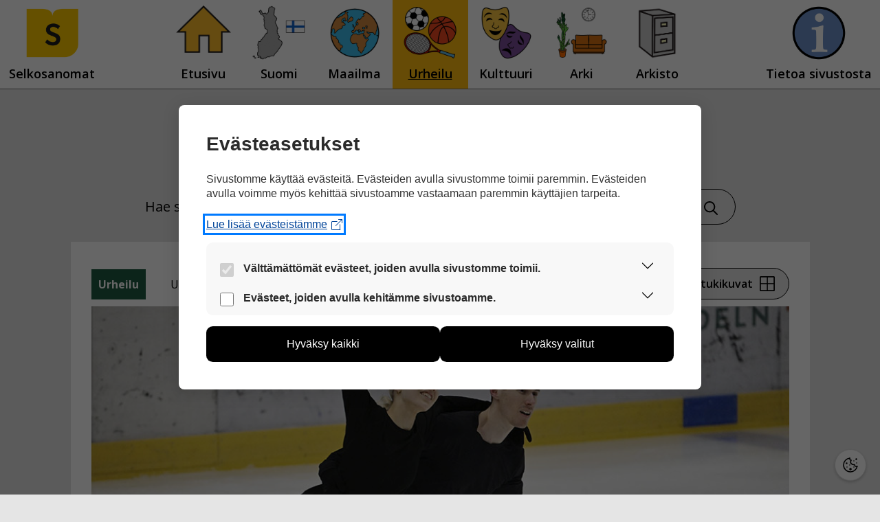

--- FILE ---
content_type: text/html; charset=UTF-8
request_url: https://selkosanomat.fi/kuva/urheilu/taitoluistelun-em-kisat-jarjestetaan-espoossa/
body_size: 14588
content:
<!DOCTYPE html>
<html lang="fi">
  <head>
    <meta charset="UTF-8">
    <link rel="profile" href="https://gmpg.org/xfn/11">
    <title>Taitoluistelun EM-kisat järjestetään Espoossa &#8211; Selkosanomat</title>
<meta name='robots' content='max-image-preview:large' />
<meta name="viewport" content="width=device-width, initial-scale=1"><link href='https://fonts.gstatic.com' crossorigin rel='preconnect' />
<link href='https://fonts.googleapis.com' crossorigin rel='preconnect' />
<link rel="alternate" type="application/rss+xml" title="Selkosanomat &raquo; syöte" href="https://selkosanomat.fi/feed/" />
<link rel="alternate" type="application/rss+xml" title="Selkosanomat &raquo; kommenttien syöte" href="https://selkosanomat.fi/comments/feed/" />
<link rel="alternate" title="oEmbed (JSON)" type="application/json+oembed" href="https://selkosanomat.fi/wp-json/oembed/1.0/embed?url=https%3A%2F%2Fselkosanomat.fi%2Fkuva%2Furheilu%2Ftaitoluistelun-em-kisat-jarjestetaan-espoossa%2F" />
<link rel="alternate" title="oEmbed (XML)" type="text/xml+oembed" href="https://selkosanomat.fi/wp-json/oembed/1.0/embed?url=https%3A%2F%2Fselkosanomat.fi%2Fkuva%2Furheilu%2Ftaitoluistelun-em-kisat-jarjestetaan-espoossa%2F&#038;format=xml" />
<style id='wp-img-auto-sizes-contain-inline-css'>
img:is([sizes=auto i],[sizes^="auto," i]){contain-intrinsic-size:3000px 1500px}
/*# sourceURL=wp-img-auto-sizes-contain-inline-css */
</style>
<link rel='stylesheet' id='generate-fonts-css' href='//fonts.googleapis.com/css?family=Open+Sans:300,300italic,regular,italic,600,600italic,700,700italic,800,800italic' media='all' />
<style id='wp-emoji-styles-inline-css'>

	img.wp-smiley, img.emoji {
		display: inline !important;
		border: none !important;
		box-shadow: none !important;
		height: 1em !important;
		width: 1em !important;
		margin: 0 0.07em !important;
		vertical-align: -0.1em !important;
		background: none !important;
		padding: 0 !important;
	}
/*# sourceURL=wp-emoji-styles-inline-css */
</style>
<style id='wp-block-library-inline-css'>
:root{--wp-block-synced-color:#7a00df;--wp-block-synced-color--rgb:122,0,223;--wp-bound-block-color:var(--wp-block-synced-color);--wp-editor-canvas-background:#ddd;--wp-admin-theme-color:#007cba;--wp-admin-theme-color--rgb:0,124,186;--wp-admin-theme-color-darker-10:#006ba1;--wp-admin-theme-color-darker-10--rgb:0,107,160.5;--wp-admin-theme-color-darker-20:#005a87;--wp-admin-theme-color-darker-20--rgb:0,90,135;--wp-admin-border-width-focus:2px}@media (min-resolution:192dpi){:root{--wp-admin-border-width-focus:1.5px}}.wp-element-button{cursor:pointer}:root .has-very-light-gray-background-color{background-color:#eee}:root .has-very-dark-gray-background-color{background-color:#313131}:root .has-very-light-gray-color{color:#eee}:root .has-very-dark-gray-color{color:#313131}:root .has-vivid-green-cyan-to-vivid-cyan-blue-gradient-background{background:linear-gradient(135deg,#00d084,#0693e3)}:root .has-purple-crush-gradient-background{background:linear-gradient(135deg,#34e2e4,#4721fb 50%,#ab1dfe)}:root .has-hazy-dawn-gradient-background{background:linear-gradient(135deg,#faaca8,#dad0ec)}:root .has-subdued-olive-gradient-background{background:linear-gradient(135deg,#fafae1,#67a671)}:root .has-atomic-cream-gradient-background{background:linear-gradient(135deg,#fdd79a,#004a59)}:root .has-nightshade-gradient-background{background:linear-gradient(135deg,#330968,#31cdcf)}:root .has-midnight-gradient-background{background:linear-gradient(135deg,#020381,#2874fc)}:root{--wp--preset--font-size--normal:16px;--wp--preset--font-size--huge:42px}.has-regular-font-size{font-size:1em}.has-larger-font-size{font-size:2.625em}.has-normal-font-size{font-size:var(--wp--preset--font-size--normal)}.has-huge-font-size{font-size:var(--wp--preset--font-size--huge)}.has-text-align-center{text-align:center}.has-text-align-left{text-align:left}.has-text-align-right{text-align:right}.has-fit-text{white-space:nowrap!important}#end-resizable-editor-section{display:none}.aligncenter{clear:both}.items-justified-left{justify-content:flex-start}.items-justified-center{justify-content:center}.items-justified-right{justify-content:flex-end}.items-justified-space-between{justify-content:space-between}.screen-reader-text{border:0;clip-path:inset(50%);height:1px;margin:-1px;overflow:hidden;padding:0;position:absolute;width:1px;word-wrap:normal!important}.screen-reader-text:focus{background-color:#ddd;clip-path:none;color:#444;display:block;font-size:1em;height:auto;left:5px;line-height:normal;padding:15px 23px 14px;text-decoration:none;top:5px;width:auto;z-index:100000}html :where(.has-border-color){border-style:solid}html :where([style*=border-top-color]){border-top-style:solid}html :where([style*=border-right-color]){border-right-style:solid}html :where([style*=border-bottom-color]){border-bottom-style:solid}html :where([style*=border-left-color]){border-left-style:solid}html :where([style*=border-width]){border-style:solid}html :where([style*=border-top-width]){border-top-style:solid}html :where([style*=border-right-width]){border-right-style:solid}html :where([style*=border-bottom-width]){border-bottom-style:solid}html :where([style*=border-left-width]){border-left-style:solid}html :where(img[class*=wp-image-]){height:auto;max-width:100%}:where(figure){margin:0 0 1em}html :where(.is-position-sticky){--wp-admin--admin-bar--position-offset:var(--wp-admin--admin-bar--height,0px)}@media screen and (max-width:600px){html :where(.is-position-sticky){--wp-admin--admin-bar--position-offset:0px}}

/*# sourceURL=wp-block-library-inline-css */
</style><style id='global-styles-inline-css'>
:root{--wp--preset--aspect-ratio--square: 1;--wp--preset--aspect-ratio--4-3: 4/3;--wp--preset--aspect-ratio--3-4: 3/4;--wp--preset--aspect-ratio--3-2: 3/2;--wp--preset--aspect-ratio--2-3: 2/3;--wp--preset--aspect-ratio--16-9: 16/9;--wp--preset--aspect-ratio--9-16: 9/16;--wp--preset--color--black: #000000;--wp--preset--color--cyan-bluish-gray: #abb8c3;--wp--preset--color--white: #ffffff;--wp--preset--color--pale-pink: #f78da7;--wp--preset--color--vivid-red: #cf2e2e;--wp--preset--color--luminous-vivid-orange: #ff6900;--wp--preset--color--luminous-vivid-amber: #fcb900;--wp--preset--color--light-green-cyan: #7bdcb5;--wp--preset--color--vivid-green-cyan: #00d084;--wp--preset--color--pale-cyan-blue: #8ed1fc;--wp--preset--color--vivid-cyan-blue: #0693e3;--wp--preset--color--vivid-purple: #9b51e0;--wp--preset--color--contrast: var(--contrast);--wp--preset--color--contrast-2: var(--contrast-2);--wp--preset--color--contrast-3: var(--contrast-3);--wp--preset--color--base: var(--base);--wp--preset--color--base-2: var(--base-2);--wp--preset--color--base-3: var(--base-3);--wp--preset--color--accent: var(--accent);--wp--preset--gradient--vivid-cyan-blue-to-vivid-purple: linear-gradient(135deg,rgb(6,147,227) 0%,rgb(155,81,224) 100%);--wp--preset--gradient--light-green-cyan-to-vivid-green-cyan: linear-gradient(135deg,rgb(122,220,180) 0%,rgb(0,208,130) 100%);--wp--preset--gradient--luminous-vivid-amber-to-luminous-vivid-orange: linear-gradient(135deg,rgb(252,185,0) 0%,rgb(255,105,0) 100%);--wp--preset--gradient--luminous-vivid-orange-to-vivid-red: linear-gradient(135deg,rgb(255,105,0) 0%,rgb(207,46,46) 100%);--wp--preset--gradient--very-light-gray-to-cyan-bluish-gray: linear-gradient(135deg,rgb(238,238,238) 0%,rgb(169,184,195) 100%);--wp--preset--gradient--cool-to-warm-spectrum: linear-gradient(135deg,rgb(74,234,220) 0%,rgb(151,120,209) 20%,rgb(207,42,186) 40%,rgb(238,44,130) 60%,rgb(251,105,98) 80%,rgb(254,248,76) 100%);--wp--preset--gradient--blush-light-purple: linear-gradient(135deg,rgb(255,206,236) 0%,rgb(152,150,240) 100%);--wp--preset--gradient--blush-bordeaux: linear-gradient(135deg,rgb(254,205,165) 0%,rgb(254,45,45) 50%,rgb(107,0,62) 100%);--wp--preset--gradient--luminous-dusk: linear-gradient(135deg,rgb(255,203,112) 0%,rgb(199,81,192) 50%,rgb(65,88,208) 100%);--wp--preset--gradient--pale-ocean: linear-gradient(135deg,rgb(255,245,203) 0%,rgb(182,227,212) 50%,rgb(51,167,181) 100%);--wp--preset--gradient--electric-grass: linear-gradient(135deg,rgb(202,248,128) 0%,rgb(113,206,126) 100%);--wp--preset--gradient--midnight: linear-gradient(135deg,rgb(2,3,129) 0%,rgb(40,116,252) 100%);--wp--preset--font-size--small: 13px;--wp--preset--font-size--medium: 20px;--wp--preset--font-size--large: 36px;--wp--preset--font-size--x-large: 42px;--wp--preset--spacing--20: 0.44rem;--wp--preset--spacing--30: 0.67rem;--wp--preset--spacing--40: 1rem;--wp--preset--spacing--50: 1.5rem;--wp--preset--spacing--60: 2.25rem;--wp--preset--spacing--70: 3.38rem;--wp--preset--spacing--80: 5.06rem;--wp--preset--shadow--natural: 6px 6px 9px rgba(0, 0, 0, 0.2);--wp--preset--shadow--deep: 12px 12px 50px rgba(0, 0, 0, 0.4);--wp--preset--shadow--sharp: 6px 6px 0px rgba(0, 0, 0, 0.2);--wp--preset--shadow--outlined: 6px 6px 0px -3px rgb(255, 255, 255), 6px 6px rgb(0, 0, 0);--wp--preset--shadow--crisp: 6px 6px 0px rgb(0, 0, 0);}:where(.is-layout-flex){gap: 0.5em;}:where(.is-layout-grid){gap: 0.5em;}body .is-layout-flex{display: flex;}.is-layout-flex{flex-wrap: wrap;align-items: center;}.is-layout-flex > :is(*, div){margin: 0;}body .is-layout-grid{display: grid;}.is-layout-grid > :is(*, div){margin: 0;}:where(.wp-block-columns.is-layout-flex){gap: 2em;}:where(.wp-block-columns.is-layout-grid){gap: 2em;}:where(.wp-block-post-template.is-layout-flex){gap: 1.25em;}:where(.wp-block-post-template.is-layout-grid){gap: 1.25em;}.has-black-color{color: var(--wp--preset--color--black) !important;}.has-cyan-bluish-gray-color{color: var(--wp--preset--color--cyan-bluish-gray) !important;}.has-white-color{color: var(--wp--preset--color--white) !important;}.has-pale-pink-color{color: var(--wp--preset--color--pale-pink) !important;}.has-vivid-red-color{color: var(--wp--preset--color--vivid-red) !important;}.has-luminous-vivid-orange-color{color: var(--wp--preset--color--luminous-vivid-orange) !important;}.has-luminous-vivid-amber-color{color: var(--wp--preset--color--luminous-vivid-amber) !important;}.has-light-green-cyan-color{color: var(--wp--preset--color--light-green-cyan) !important;}.has-vivid-green-cyan-color{color: var(--wp--preset--color--vivid-green-cyan) !important;}.has-pale-cyan-blue-color{color: var(--wp--preset--color--pale-cyan-blue) !important;}.has-vivid-cyan-blue-color{color: var(--wp--preset--color--vivid-cyan-blue) !important;}.has-vivid-purple-color{color: var(--wp--preset--color--vivid-purple) !important;}.has-black-background-color{background-color: var(--wp--preset--color--black) !important;}.has-cyan-bluish-gray-background-color{background-color: var(--wp--preset--color--cyan-bluish-gray) !important;}.has-white-background-color{background-color: var(--wp--preset--color--white) !important;}.has-pale-pink-background-color{background-color: var(--wp--preset--color--pale-pink) !important;}.has-vivid-red-background-color{background-color: var(--wp--preset--color--vivid-red) !important;}.has-luminous-vivid-orange-background-color{background-color: var(--wp--preset--color--luminous-vivid-orange) !important;}.has-luminous-vivid-amber-background-color{background-color: var(--wp--preset--color--luminous-vivid-amber) !important;}.has-light-green-cyan-background-color{background-color: var(--wp--preset--color--light-green-cyan) !important;}.has-vivid-green-cyan-background-color{background-color: var(--wp--preset--color--vivid-green-cyan) !important;}.has-pale-cyan-blue-background-color{background-color: var(--wp--preset--color--pale-cyan-blue) !important;}.has-vivid-cyan-blue-background-color{background-color: var(--wp--preset--color--vivid-cyan-blue) !important;}.has-vivid-purple-background-color{background-color: var(--wp--preset--color--vivid-purple) !important;}.has-black-border-color{border-color: var(--wp--preset--color--black) !important;}.has-cyan-bluish-gray-border-color{border-color: var(--wp--preset--color--cyan-bluish-gray) !important;}.has-white-border-color{border-color: var(--wp--preset--color--white) !important;}.has-pale-pink-border-color{border-color: var(--wp--preset--color--pale-pink) !important;}.has-vivid-red-border-color{border-color: var(--wp--preset--color--vivid-red) !important;}.has-luminous-vivid-orange-border-color{border-color: var(--wp--preset--color--luminous-vivid-orange) !important;}.has-luminous-vivid-amber-border-color{border-color: var(--wp--preset--color--luminous-vivid-amber) !important;}.has-light-green-cyan-border-color{border-color: var(--wp--preset--color--light-green-cyan) !important;}.has-vivid-green-cyan-border-color{border-color: var(--wp--preset--color--vivid-green-cyan) !important;}.has-pale-cyan-blue-border-color{border-color: var(--wp--preset--color--pale-cyan-blue) !important;}.has-vivid-cyan-blue-border-color{border-color: var(--wp--preset--color--vivid-cyan-blue) !important;}.has-vivid-purple-border-color{border-color: var(--wp--preset--color--vivid-purple) !important;}.has-vivid-cyan-blue-to-vivid-purple-gradient-background{background: var(--wp--preset--gradient--vivid-cyan-blue-to-vivid-purple) !important;}.has-light-green-cyan-to-vivid-green-cyan-gradient-background{background: var(--wp--preset--gradient--light-green-cyan-to-vivid-green-cyan) !important;}.has-luminous-vivid-amber-to-luminous-vivid-orange-gradient-background{background: var(--wp--preset--gradient--luminous-vivid-amber-to-luminous-vivid-orange) !important;}.has-luminous-vivid-orange-to-vivid-red-gradient-background{background: var(--wp--preset--gradient--luminous-vivid-orange-to-vivid-red) !important;}.has-very-light-gray-to-cyan-bluish-gray-gradient-background{background: var(--wp--preset--gradient--very-light-gray-to-cyan-bluish-gray) !important;}.has-cool-to-warm-spectrum-gradient-background{background: var(--wp--preset--gradient--cool-to-warm-spectrum) !important;}.has-blush-light-purple-gradient-background{background: var(--wp--preset--gradient--blush-light-purple) !important;}.has-blush-bordeaux-gradient-background{background: var(--wp--preset--gradient--blush-bordeaux) !important;}.has-luminous-dusk-gradient-background{background: var(--wp--preset--gradient--luminous-dusk) !important;}.has-pale-ocean-gradient-background{background: var(--wp--preset--gradient--pale-ocean) !important;}.has-electric-grass-gradient-background{background: var(--wp--preset--gradient--electric-grass) !important;}.has-midnight-gradient-background{background: var(--wp--preset--gradient--midnight) !important;}.has-small-font-size{font-size: var(--wp--preset--font-size--small) !important;}.has-medium-font-size{font-size: var(--wp--preset--font-size--medium) !important;}.has-large-font-size{font-size: var(--wp--preset--font-size--large) !important;}.has-x-large-font-size{font-size: var(--wp--preset--font-size--x-large) !important;}
/*# sourceURL=global-styles-inline-css */
</style>

<style id='classic-theme-styles-inline-css'>
/*! This file is auto-generated */
.wp-block-button__link{color:#fff;background-color:#32373c;border-radius:9999px;box-shadow:none;text-decoration:none;padding:calc(.667em + 2px) calc(1.333em + 2px);font-size:1.125em}.wp-block-file__button{background:#32373c;color:#fff;text-decoration:none}
/*# sourceURL=/wp-includes/css/classic-themes.min.css */
</style>
<link rel='stylesheet' id='wct_stylesheet-css' href='https://selkosanomat.fi/wp-content/plugins/wp-forms-custom-templates/wct-styles.css?ver=6.9' media='all' />
<link rel='stylesheet' id='wp-polls-css' href='https://selkosanomat.fi/wp-content/plugins/wp-polls/polls-css.css?ver=2.77.3' media='all' />
<style id='wp-polls-inline-css'>
.wp-polls .pollbar {
	margin: 1px;
	font-size: 6px;
	line-height: 8px;
	height: 8px;
	background: #d8e1eb;
	border: 1px solid #c8c8c8;
}

/*# sourceURL=wp-polls-inline-css */
</style>
<link rel='stylesheet' id='kuvasanomat-artikkeli-css' href='https://selkosanomat.fi/wp-content/themes/generatepress_child/assets/css/kuvasanomat-artikkeli.css?ver=1748952751' media='all' />
<link rel='stylesheet' id='kuvasanomat-linkki-css' href='https://selkosanomat.fi/wp-content/themes/generatepress_child/assets/css/kuvasanomat-linkki.css?ver=1733906188' media='all' />
<link rel='stylesheet' id='kuvasanomat-nav-css' href='https://selkosanomat.fi/wp-content/themes/generatepress_child/assets/css/kuvasanomat-nav.css?ver=1653295600' media='all' />
<link rel='stylesheet' id='kuvasanomat-css' href='https://selkosanomat.fi/wp-content/themes/generatepress_child/assets/css/kuvasanomat.css?ver=1745822688' media='all' />
<link rel='stylesheet' id='selkosanomat-artikkeli-css' href='https://selkosanomat.fi/wp-content/themes/generatepress_child/assets/css/selkosanomat-artikkeli.css?ver=1712737621' media='all' />
<link rel='stylesheet' id='selkosanomat-footer-css' href='https://selkosanomat.fi/wp-content/themes/generatepress_child/assets/css/selkosanomat-footer.css?ver=1652102210' media='all' />
<link rel='stylesheet' id='selkosanomat-linkki-css' href='https://selkosanomat.fi/wp-content/themes/generatepress_child/assets/css/selkosanomat-linkki.css?ver=1712737622' media='all' />
<link rel='stylesheet' id='selkosanomat-lomakkeet-css' href='https://selkosanomat.fi/wp-content/themes/generatepress_child/assets/css/selkosanomat-lomakkeet.css?ver=1652854267' media='all' />
<link rel='stylesheet' id='selkosanomat-nav-css' href='https://selkosanomat.fi/wp-content/themes/generatepress_child/assets/css/selkosanomat-nav.css?ver=1653295664' media='all' />
<link rel='stylesheet' id='selkosanomat-readspeaker-css' href='https://selkosanomat.fi/wp-content/themes/generatepress_child/assets/css/selkosanomat-readspeaker.css?ver=1764159961' media='all' />
<link rel='stylesheet' id='selkosanomat-css' href='https://selkosanomat.fi/wp-content/themes/generatepress_child/assets/css/selkosanomat.css?ver=1665386947' media='all' />
<link rel='stylesheet' id='generate-widget-areas-css' href='https://selkosanomat.fi/wp-content/themes/generatepress/assets/css/components/widget-areas.min.css?ver=3.6.1' media='all' />
<link rel='stylesheet' id='generate-style-css' href='https://selkosanomat.fi/wp-content/themes/generatepress/assets/css/main.min.css?ver=3.6.1' media='all' />
<style id='generate-style-inline-css'>
body{background-color:#e5e5e5;color:#000000;}a{color:#000000;}a:hover, a:focus, a:active{color:#000000;}.grid-container{max-width:1075px;}.wp-block-group__inner-container{max-width:1075px;margin-left:auto;margin-right:auto;}.site-header .header-image{width:170px;}:root{--contrast:#222222;--contrast-2:#575760;--contrast-3:#b2b2be;--base:#f0f0f0;--base-2:#f7f8f9;--base-3:#ffffff;--accent:#1e73be;}:root .has-contrast-color{color:var(--contrast);}:root .has-contrast-background-color{background-color:var(--contrast);}:root .has-contrast-2-color{color:var(--contrast-2);}:root .has-contrast-2-background-color{background-color:var(--contrast-2);}:root .has-contrast-3-color{color:var(--contrast-3);}:root .has-contrast-3-background-color{background-color:var(--contrast-3);}:root .has-base-color{color:var(--base);}:root .has-base-background-color{background-color:var(--base);}:root .has-base-2-color{color:var(--base-2);}:root .has-base-2-background-color{background-color:var(--base-2);}:root .has-base-3-color{color:var(--base-3);}:root .has-base-3-background-color{background-color:var(--base-3);}:root .has-accent-color{color:var(--accent);}:root .has-accent-background-color{background-color:var(--accent);}body, button, input, select, textarea{font-family:"Open Sans", sans-serif;font-size:20px;}body{line-height:1.5;}.entry-content > [class*="wp-block-"]:not(:last-child):not(.wp-block-heading){margin-bottom:1.5em;}.main-title{font-family:"Open Sans", sans-serif;}.site-description{font-family:"Open Sans", sans-serif;font-size:16px;}.main-navigation a, .menu-toggle{font-family:"Open Sans", sans-serif;font-weight:600;font-size:20px;}.main-navigation .menu-bar-items{font-size:20px;}.main-navigation .main-nav ul ul li a{font-size:17px;}.widget-title{font-family:"Open Sans", sans-serif;font-weight:bold;margin-bottom:14px;}.sidebar .widget, .footer-widgets .widget{font-size:16px;}button:not(.menu-toggle),html input[type="button"],input[type="reset"],input[type="submit"],.button,.wp-block-button .wp-block-button__link{font-family:"Open Sans", sans-serif;font-weight:600;font-size:16px;}h1{font-family:"Open Sans", sans-serif;font-weight:bold;font-size:45px;margin-bottom:45px;}h2{font-family:"Open Sans", sans-serif;font-weight:bold;}h3{font-weight:bold;font-size:28px;}h4{font-weight:bold;font-size:22px;}h5{font-weight:bold;}h6{font-weight:600;}.site-info{font-family:"Open Sans", sans-serif;font-size:11px;}@media (max-width:768px){.main-title{font-size:20px;}h1{font-size:31px;}h2{font-size:27px;}h3{font-size:24px;}h4{font-size:22px;}h5{font-size:19px;}}.top-bar{background-color:#636363;color:#ffffff;}.top-bar a{color:#ffffff;}.top-bar a:hover{color:#303030;}.site-header{background-color:#e5e5e5;color:#000000;}.main-title a,.main-title a:hover{color:#000000;}.site-description{color:#000000;}.main-navigation,.main-navigation ul ul{background-color:#ffffff;}.main-navigation .main-nav ul li a, .main-navigation .menu-toggle, .main-navigation .menu-bar-items{color:#000000;}.main-navigation .main-nav ul li:not([class*="current-menu-"]):hover > a, .main-navigation .main-nav ul li:not([class*="current-menu-"]):focus > a, .main-navigation .main-nav ul li.sfHover:not([class*="current-menu-"]) > a, .main-navigation .menu-bar-item:hover > a, .main-navigation .menu-bar-item.sfHover > a{color:#000000;background-color:rgba(241,196,15,0);}button.menu-toggle:hover,button.menu-toggle:focus{color:#000000;}.main-navigation .main-nav ul li[class*="current-menu-"] > a{color:#000000;background-color:#ffffff;}.navigation-search input[type="search"],.navigation-search input[type="search"]:active, .navigation-search input[type="search"]:focus, .main-navigation .main-nav ul li.search-item.active > a, .main-navigation .menu-bar-items .search-item.active > a{color:#000000;background-color:#ffffff;opacity:1;}.main-navigation ul ul{background-color:#eaeaea;}.main-navigation .main-nav ul ul li a{color:#515151;}.main-navigation .main-nav ul ul li:not([class*="current-menu-"]):hover > a,.main-navigation .main-nav ul ul li:not([class*="current-menu-"]):focus > a, .main-navigation .main-nav ul ul li.sfHover:not([class*="current-menu-"]) > a{color:#7a8896;background-color:#eaeaea;}.main-navigation .main-nav ul ul li[class*="current-menu-"] > a{color:#7a8896;background-color:#eaeaea;}.separate-containers .inside-article, .separate-containers .comments-area, .separate-containers .page-header, .one-container .container, .separate-containers .paging-navigation, .inside-page-header{color:#000000;background-color:#ffffff;}.inside-article a,.paging-navigation a,.comments-area a,.page-header a{color:#000000;}.entry-header h1,.page-header h1{color:#000000;}.entry-title a{color:#000000;}.entry-title a:hover{color:#000000;}.entry-meta{color:#595959;}h1{color:#000000;}h2{color:#000000;}h3{color:#000000;}h4{color:#000000;}h5{color:#000000;}.sidebar .widget{background-color:#ffffff;}.footer-widgets{color:#000000;background-color:#e5e5e5;}.footer-widgets .widget-title{color:#000000;}.site-info{color:#000000;background-color:#e5e5e5;}.site-info a{color:#ffffff;}.site-info a:hover{color:#d3d3d3;}.footer-bar .widget_nav_menu .current-menu-item a{color:#d3d3d3;}input[type="text"],input[type="email"],input[type="url"],input[type="password"],input[type="search"],input[type="tel"],input[type="number"],textarea,select{color:#666666;background-color:#fafafa;border-color:#cccccc;}input[type="text"]:focus,input[type="email"]:focus,input[type="url"]:focus,input[type="password"]:focus,input[type="search"]:focus,input[type="tel"]:focus,input[type="number"]:focus,textarea:focus,select:focus{color:#666666;background-color:#ffffff;border-color:#bfbfbf;}button,html input[type="button"],input[type="reset"],input[type="submit"],a.button,a.wp-block-button__link:not(.has-background){color:#000000;background-color:#e5e5e5;}button:hover,html input[type="button"]:hover,input[type="reset"]:hover,input[type="submit"]:hover,a.button:hover,button:focus,html input[type="button"]:focus,input[type="reset"]:focus,input[type="submit"]:focus,a.button:focus,a.wp-block-button__link:not(.has-background):active,a.wp-block-button__link:not(.has-background):focus,a.wp-block-button__link:not(.has-background):hover{color:#000000;background-color:#ffbc10;}a.generate-back-to-top{background-color:#e5e5e5;color:#000000;}a.generate-back-to-top:hover,a.generate-back-to-top:focus{background-color:#ffbc10;color:#000000;}:root{--gp-search-modal-bg-color:var(--base-3);--gp-search-modal-text-color:var(--contrast);--gp-search-modal-overlay-bg-color:rgba(0,0,0,0.2);}@media (max-width: 992px){.main-navigation .menu-bar-item:hover > a, .main-navigation .menu-bar-item.sfHover > a{background:none;color:#000000;}}.inside-header{padding:40px 40px 20px 40px;}.nav-below-header .main-navigation .inside-navigation.grid-container, .nav-above-header .main-navigation .inside-navigation.grid-container{padding:0px 10px 0px 10px;}.site-main .wp-block-group__inner-container{padding:40px;}.separate-containers .paging-navigation{padding-top:20px;padding-bottom:20px;}.entry-content .alignwide, body:not(.no-sidebar) .entry-content .alignfull{margin-left:-40px;width:calc(100% + 80px);max-width:calc(100% + 80px);}.sidebar .widget, .page-header, .widget-area .main-navigation, .site-main > *{margin-bottom:60px;}.separate-containers .site-main{margin:60px;}.both-right .inside-left-sidebar,.both-left .inside-left-sidebar{margin-right:30px;}.both-right .inside-right-sidebar,.both-left .inside-right-sidebar{margin-left:30px;}.separate-containers .featured-image{margin-top:60px;}.separate-containers .inside-right-sidebar, .separate-containers .inside-left-sidebar{margin-top:60px;margin-bottom:60px;}.main-navigation .main-nav ul li a,.menu-toggle,.main-navigation .menu-bar-item > a{padding-left:30px;padding-right:30px;}.main-navigation .main-nav ul ul li a{padding:13px 30px 13px 30px;}.rtl .menu-item-has-children .dropdown-menu-toggle{padding-left:30px;}.menu-item-has-children .dropdown-menu-toggle{padding-right:30px;}.menu-item-has-children ul .dropdown-menu-toggle{padding-top:13px;padding-bottom:13px;margin-top:-13px;}.rtl .main-navigation .main-nav ul li.menu-item-has-children > a{padding-right:30px;}.footer-widgets-container{padding:60px 0px 40px 0px;}@media (max-width:768px){.separate-containers .inside-article, .separate-containers .comments-area, .separate-containers .page-header, .separate-containers .paging-navigation, .one-container .site-content, .inside-page-header{padding:30px;}.site-main .wp-block-group__inner-container{padding:30px;}.inside-top-bar{padding-right:30px;padding-left:30px;}.inside-header{padding-right:30px;padding-left:30px;}.widget-area .widget{padding-top:30px;padding-right:30px;padding-bottom:30px;padding-left:30px;}.footer-widgets-container{padding-top:30px;padding-right:30px;padding-bottom:30px;padding-left:30px;}.inside-site-info{padding-right:30px;padding-left:30px;}.entry-content .alignwide, body:not(.no-sidebar) .entry-content .alignfull{margin-left:-30px;width:calc(100% + 60px);max-width:calc(100% + 60px);}.one-container .site-main .paging-navigation{margin-bottom:60px;}}/* End cached CSS */.is-right-sidebar{width:30%;}.is-left-sidebar{width:30%;}.site-content .content-area{width:100%;}@media (max-width: 992px){.main-navigation .menu-toggle,.sidebar-nav-mobile:not(#sticky-placeholder){display:block;}.main-navigation ul,.gen-sidebar-nav,.main-navigation:not(.slideout-navigation):not(.toggled) .main-nav > ul,.has-inline-mobile-toggle #site-navigation .inside-navigation > *:not(.navigation-search):not(.main-nav){display:none;}.nav-align-right .inside-navigation,.nav-align-center .inside-navigation{justify-content:space-between;}}
.dynamic-author-image-rounded{border-radius:100%;}.dynamic-featured-image, .dynamic-author-image{vertical-align:middle;}.one-container.blog .dynamic-content-template:not(:last-child), .one-container.archive .dynamic-content-template:not(:last-child){padding-bottom:0px;}.dynamic-entry-excerpt > p:last-child{margin-bottom:0px;}
.page-hero{color:#000000;text-align:center;}.page-hero .inside-page-hero.grid-container{max-width:calc(1075px - 0px - 0px);}.page-hero h1, .page-hero h2, .page-hero h3, .page-hero h4, .page-hero h5, .page-hero h6{color:#000000;}.inside-page-hero > *:last-child{margin-bottom:0px;}.page-hero time.updated{display:none;}
@media (max-width: 992px){.main-navigation .menu-toggle,.main-navigation .mobile-bar-items a,.main-navigation .menu-bar-item > a{padding-left:0px;padding-right:0px;}.main-navigation .main-nav ul li a,.main-navigation .menu-toggle,.main-navigation .mobile-bar-items a,.main-navigation .menu-bar-item > a{line-height:60px;}.main-navigation .site-logo.navigation-logo img, .mobile-header-navigation .site-logo.mobile-header-logo img, .navigation-search input[type="search"]{height:60px;}}.post-image:not(:first-child), .page-content:not(:first-child), .entry-content:not(:first-child), .entry-summary:not(:first-child), footer.entry-meta{margin-top:1.5em;}.post-image-above-header .inside-article div.featured-image, .post-image-above-header .inside-article div.post-image{margin-bottom:1.5em;}
/*# sourceURL=generate-style-inline-css */
</style>
<link rel='stylesheet' id='generate-child-css' href='https://selkosanomat.fi/wp-content/themes/generatepress_child/style.css?ver=1637330302' media='all' />
<link rel='stylesheet' id='cm-cookie-modal-css' href='https://selkosanomat.fi/wp-content/themes/generatepress_child/cookie-manager/cookie-modal.css?ver=1746040055' media='all' />
<link rel='stylesheet' id='cm-cookie-toggle-css' href='https://selkosanomat.fi/wp-content/themes/generatepress_child/cookie-manager/cookie-toggle.css?ver=1746040055' media='all' />
<link rel='stylesheet' id='generate-blog-columns-css' href='https://selkosanomat.fi/wp-content/plugins/gp-premium/blog/functions/css/columns.min.css?ver=2.5.5' media='all' />
<link rel='stylesheet' id='generate-secondary-nav-css' href='https://selkosanomat.fi/wp-content/plugins/gp-premium/secondary-nav/functions/css/main.min.css?ver=2.5.5' media='all' />
<style id='generate-secondary-nav-inline-css'>
.secondary-navigation{background-color:#ffffff;}.secondary-nav-below-header .secondary-navigation .inside-navigation.grid-container, .secondary-nav-above-header .secondary-navigation .inside-navigation.grid-container{padding:0px 20px 0px 20px;}.secondary-navigation .main-nav ul li a,.secondary-navigation .menu-toggle,.secondary-menu-bar-items .menu-bar-item > a{color:#000000;font-family:"Open Sans", sans-serif;font-weight:600;font-size:16px;padding-left:60px;padding-right:60px;line-height:60px;}.secondary-navigation .secondary-menu-bar-items{color:#000000;font-size:16px;}button.secondary-menu-toggle:hover,button.secondary-menu-toggle:focus{color:#000000;}.widget-area .secondary-navigation{margin-bottom:60px;}.secondary-navigation ul ul{background-color:#303030;top:auto;}.secondary-navigation .main-nav ul ul li a{color:#ffffff;font-size:15px;padding-left:60px;padding-right:60px;}.secondary-navigation .menu-item-has-children .dropdown-menu-toggle{padding-right:60px;}.secondary-navigation .main-nav ul li:not([class*="current-menu-"]):hover > a, .secondary-navigation .main-nav ul li:not([class*="current-menu-"]):focus > a, .secondary-navigation .main-nav ul li.sfHover:not([class*="current-menu-"]) > a, .secondary-menu-bar-items .menu-bar-item:hover > a{color:#000000;background-color:#f1c40f;}.secondary-navigation .main-nav ul ul li:not([class*="current-menu-"]):hover > a,.secondary-navigation .main-nav ul ul li:not([class*="current-menu-"]):focus > a,.secondary-navigation .main-nav ul ul li.sfHover:not([class*="current-menu-"]) > a{color:#ffffff;background-color:#474747;}.secondary-navigation .main-nav ul li[class*="current-menu-"] > a{color:#222222;background-color:#f1c40f;}.secondary-navigation .main-nav ul ul li[class*="current-menu-"] > a{color:#ffffff;background-color:#474747;}.secondary-navigation.toggled .dropdown-menu-toggle:before{display:none;}@media (max-width: 992px) {.secondary-menu-bar-items .menu-bar-item:hover > a{background: none;color: #000000;}}
/*# sourceURL=generate-secondary-nav-inline-css */
</style>
<script src="https://selkosanomat.fi/wp-includes/js/jquery/jquery.min.js?ver=3.7.1" id="jquery-core-js"></script>
<script src="https://selkosanomat.fi/wp-includes/js/jquery/jquery-migrate.min.js?ver=3.4.1" id="jquery-migrate-js"></script>
<script id="cm-site-variables-js-before">
var cm_language = 'fi';
var cm_site_url = 'https://selkosanomat.fi';
var cm_ga_code = 'G-Q0WGBR361Y';
//# sourceURL=cm-site-variables-js-before
</script>
<script src="https://selkosanomat.fi/wp-content/themes/generatepress_child/cookie-manager/site-variables.js?ver=1746040526" id="cm-site-variables-js"></script>
<script src="https://selkosanomat.fi/wp-content/themes/generatepress_child/cookie-manager/functions.js?ver=1746040055" id="cm-functions-js"></script>
<script src="https://selkosanomat.fi/wp-content/themes/generatepress_child/cookie-manager/index.js?ver=1746040055" id="cm-index-js"></script>
<link rel="https://api.w.org/" href="https://selkosanomat.fi/wp-json/" /><link rel="EditURI" type="application/rsd+xml" title="RSD" href="https://selkosanomat.fi/xmlrpc.php?rsd" />
<meta name="generator" content="WordPress 6.9" />
<link rel="canonical" href="https://selkosanomat.fi/kuva/urheilu/taitoluistelun-em-kisat-jarjestetaan-espoossa/" />
<link rel='shortlink' href='https://selkosanomat.fi/?p=14526' />
<script>
let getIcons = document.querySelectorAll('.svg');

getIcons.forEach(function (iconEach) {
  let getIconAttr = iconEach.getAttribute('aria-hidden');
  if (!getIconAttr) {
    iconEach.setAttribute('aria-hidden', 'true');
  }
});
</script>
<script src="//cdn-eu.readspeaker.com/script/7437/webReader/webReader.js?pids=wr" id="rs_req_Init"></script>
<link rel='shortcut icon' type='image/x-icon' href='https://selkosanomat.fi/wp-content/themes/generatepress_child/assets/images/favicon.ico'>
<link rel='icon' type='image/png' href='https://selkosanomat.fi/wp-content/themes/generatepress_child/assets/images/favicon.png'>
<link rel='apple-touch-icon' type='image/png' href='https://selkosanomat.fi/wp-content/themes/generatepress_child/assets/images/apple-touch-icon-precomposed.png'>
		<meta property="og:site_name" content="Selkosanomat" />
		<meta property="og:type" content="article" />
		<meta property="og:locale" content="fi_FI" />
		<meta property="og:title" content="Taitoluistelun EM-kisat järjestetään Espoossa" />
		<meta property="og:url" content="https://selkosanomat.fi/kuva/urheilu/taitoluistelun-em-kisat-jarjestetaan-espoossa/" />
		<meta property="og:image" content="https://selkosanomat.fi/wp-content/uploads/2023/01/taitoluistelu_netti.jpg" />
		<meta property="og:description" content="Taitoluistelun EM-kisat järjestetään Espoossa Taitoluistelun Euroopan mestaruuskisat ovat Espoossa 25.-29. tammikuuta. Kisoihin osallistuu 160 taitoluistelijaa Euroopasta. Suomesta mukana ovat taitoluistelijat Janna Jyrkinen ja Valtter Virtanen sekä jäätanssijat Juulia Turkkila ja Matthias Versluis." /><link rel="icon" href="https://selkosanomat.fi/wp-content/uploads/2021/09/cropped-w640px_nelio_selkosanomat-150x150.png" sizes="32x32" />
<link rel="icon" href="https://selkosanomat.fi/wp-content/uploads/2021/09/cropped-w640px_nelio_selkosanomat-512x512.png" sizes="192x192" />
<link rel="apple-touch-icon" href="https://selkosanomat.fi/wp-content/uploads/2021/09/cropped-w640px_nelio_selkosanomat-512x512.png" />
<meta name="msapplication-TileImage" content="https://selkosanomat.fi/wp-content/uploads/2021/09/cropped-w640px_nelio_selkosanomat-512x512.png" />
  </head>

  <body class="wp-singular kuvasanomat-template-default single single-kuvasanomat postid-14526 wp-embed-responsive wp-theme-generatepress wp-child-theme-generatepress_child kuvasanomat post-image-below-header post-image-aligned-center secondary-nav-above-header secondary-nav-aligned-center sticky-menu-fade no-sidebar nav-above-header separate-containers nav-aligned-center header-aligned-center dropdown-hover" itemtype="https://schema.org/Blog" itemscope>
    <nav class="nav-container-kuvasanomat" aria-label="primary-navigation"><ul id="menu-kuvasanomat" class="nav-kuvasanomat"><li id="menu-item-10629" class="menu-item menu-item-type-custom menu-item-object-custom menu-item-home menu-item-10629"><a href="https://selkosanomat.fi/">Selkosanomat</a></li>
<li id="menu-item-10630" class="menu-item menu-item-type-custom menu-item-object-custom menu-item-10630"><a href="https://selkosanomat.fi/kuva/">Etusivu</a></li>
<li id="menu-item-10622" class="suomi menu-item menu-item-type-post_type menu-item-object-page menu-item-10622"><a href="https://selkosanomat.fi/kuva/suomi/">Suomi</a></li>
<li id="menu-item-10623" class="maailma menu-item menu-item-type-post_type menu-item-object-page menu-item-10623"><a href="https://selkosanomat.fi/kuva/maailma/">Maailma</a></li>
<li id="menu-item-10624" class="urheilu menu-item menu-item-type-post_type menu-item-object-page menu-item-10624"><a href="https://selkosanomat.fi/kuva/urheilu/">Urheilu</a></li>
<li id="menu-item-10625" class="kulttuuri menu-item menu-item-type-post_type menu-item-object-page menu-item-10625"><a href="https://selkosanomat.fi/kuva/kulttuuri/">Kulttuuri</a></li>
<li id="menu-item-10626" class="arki menu-item menu-item-type-post_type menu-item-object-page menu-item-10626"><a href="https://selkosanomat.fi/kuva/arki/">Arki</a></li>
<li id="menu-item-10627" class="menu-item menu-item-type-post_type menu-item-object-page menu-item-10627"><a href="https://selkosanomat.fi/kuva/arkisto/">Arkisto</a></li>
<li id="menu-item-10628" class="menu-item menu-item-type-post_type menu-item-object-page menu-item-10628"><a href="https://selkosanomat.fi/kuva/tietoa-sivustosta/">Tietoa sivustosta</a></li>
</ul></nav><header><h1 aria-label="Selkosanomat kuvilla"></h1><div class="kuvasanomat-title-container"><img src="https://selkosanomat.fi/wp-content/uploads/2021/09/h125px_selkosanomat_kuvilla.png" alt="Selkosanomat kuvilla" /></div>
<div class="kuvasanomat-search-container">
  <form method="get" class="custom-search-form" action="https://selkosanomat.fi//kuva/" target="_self">
    <label for="search">Hae sivustolta:</label>
    <input type="search" class="search-field" value="" name="q" id="search" title="Hae sivustolta">
    <button type="submit" class="search-submit">
      <span>Hae</span>
      <svg class="sl" viewbox="0 0 512 512" aria-hidden="true" focusable="false" role="img" version="1.1" xmlns="http://www.w3.org/2000/svg" xmlns:xlink="http://www.w3.org/1999/xlink" width="1em" height="1em">
        <path fill-rule="evenodd" clip-rule="evenodd" d="M208 48c-88.366 0-160 71.634-160 160s71.634 160 160 160 160-71.634 160-160S296.366 48 208 48zM0 208C0 93.125 93.125 0 208 0s208 93.125 208 208c0 48.741-16.765 93.566-44.843 129.024l133.826 134.018c9.366 9.379 9.355 24.575-.025 33.941-9.379 9.366-24.575 9.355-33.941-.025L337.238 370.987C301.747 399.167 256.839 416 208 416 93.125 416 0 322.875 0 208z"></path>
      </svg>
    </button>
  </form>
</div>
</header>
<script>
  var active_cat = window.document.getElementsByClassName('urheilu')[0];
  active_cat.classList.add("current-menu-item");
</script>
<div id="content" class=" kuvasanomat_container">
  <!--
    -->
  <div id="main" class="" role="main">
    <article id="post-14526" class="post kuvasanomat_post rs_lue">
      <script>
  /* <![CDATA[ */

  function printKuvasanomat() {

    var title = document.title;
    var lang = document.documentElement.lang;
    var contents = document.getElementsByTagName('article')[0].innerHTML;
    var a = window.open(null, null, 'height=800, width=600, popup=true');

    a.document.write('<!DOCTYPE html>');
    a.document.write('<html lang="' + lang + '">');
    a.document.write('<head>');
    a.document.write('<title>' + title + '</title>');
    a.document.write('<style>@media print {width: 210mm; height: 296mm;}</style>');
    a.document.write('<style>');
    a.document.write('@page {size: A4;}');
    a.document.write('@media print {');
    a.document.write('.kuvasanomat-view-top {display: flex; flex-direction: column;}');
    a.document.write('.kuvasanomat-featured-image {order: 0;}');
    a.document.write('.kuvasanomat-title {order: 1;}');
    a.document.write('}');
    a.document.write('</style>');
    a.document.write('</head>');
    a.document.write('<body>');
    a.document.write(contents);
    a.document.write('<p style="margin-top: 50px;">Uutinen tulostettu osoitteesta: selkosanomat.fi/kuva</p>');
    a.document.write('</body>');
    a.document.write('</html>');
    a.document.getElementsByClassName('post-category')[0].style.display = "none";
    a.document.getElementsByClassName('kuvasanomat-col')[0].style.display = "none";
    a.document.getElementsByClassName('kuvasanomat-takaisin-etusivulle')[0].style.display = "none";
    a.document.getElementsByClassName('kuvasanomat-buttons show-mobile')[0].style.display = "none";
    /*
    a.document.getElementsByClassName('kuvasanomat_sources')[0].style.display = "none";
    */
    a.document.getElementsByTagName('body')[0].style.fontFamily = "sans-serif";
    a.document.getElementsByTagName('body')[0].style.backgroundColor = "white";

    var outerRows = a.document.getElementsByClassName('kuvasanomat-row');
    for (var i = 0; i < outerRows.length; i += 1) {
      outerRows[i].setAttribute("style", "display: flex; flex-direction: row; align-items: flex-end; margin: 10px auto;");
    }

    var innerRows = a.document.getElementsByClassName('kuvasanomat-edit-row-blocks');
    for (var i = 0; i < innerRows.length; i += 1) {
      innerRows[i].setAttribute("style", "display: flex; flex-direction: row;");
    }

    var blocks = a.document.getElementsByClassName('kuvasanomat-block');
    for (var i = 0; i < blocks.length; i += 1) {
      blocks[i].setAttribute("style", "display: flex; flex-direction: column; justify-content: flex-end; align-items: center; margin: 10px;");
    }

    setTimeout(function () {
      a.print();
      a.close();
    }, 250);
  }

  /* ]]> */
</script>
<div class="kuvasanomat-view">
  <div class="kuvasanomat-view-top">
    <div class="kuvasanomat-row rs_skip">
      <div class="post-category category-urheilu"><p>Urheilu</p></div>
      <div class="date"><span class="excerpt_time"><time class="updated" datetime="2023-01-23T13:20:57+02:00">Uutinen julkaistu:&nbsp;23.1.2023</time></span></div>
      <div class="kuvasanomat-col">
        <div class="rs_skip rsbtn rs_preserve rs_artikkeli" role="button" aria-hidden="true">
  <a rel="nofollow" class="rsbtn_play" accesskey="L" aria-label='Kuuntele ReadSpeaker webReaderilla' href="//app-eu.readspeaker.com/cgi-bin/rsent?customerid=7437&amp;lang=fi_fi&amp;readid=post-14526&amp;url=https%3A%2F%2Fselkosanomat.fi%2Fkuva%2Furheilu%2Ftaitoluistelun-em-kisat-jarjestetaan-espoossa%2F">
    <span class="rsbtn_left rsimg rspart"><span class="rsbtn_text"><span>Kuuntele uutinen</span></span></span>
  </a>
</div>        <div class="kuvasanomat-buttons hide-mobile">
          <button class="rs_skip tulosta-uutinen" onclick="printKuvasanomat();">
            <span>Tulosta uutinen</span>
            <svg class="tulostin" version="1.1" xmlns="http://www.w3.org/2000/svg" xmlns:xlink="http://www.w3.org/1999/xlink" height="22" width="22" xml:space="preserve">
              <style>
                .st1 {
                  fill: none;
                  stroke: #2e2e2e;
                  stroke-width: 2;
                  stroke-linejoin: round;
                }
              </style>
              <g>
                <g>
                  <defs>
                    <rect width="25.57" height="27.12"/>
                  </defs>
                  <clipPath>
                    <use xlink:href="#SVGID_1_"  style="overflow: visible;"/>
                  </clipPath>
                  <g class="st0">
                    <rect x="1.1" y="7.12" class="st1" width="23.38" height="9.18"/>
                    <path class="st1" d="M5.65,7.12V1.19h14.27v5.92"/>
                    <path class="st1" d="M19.92,16.23v9.92H5.65V16.3"/>
                  </g>
                </g>
              </g>
            </svg>
          </button>

          <a href="https://kuvatyokalu.papunet.net/#/muokkaa/3677896/e25649cec4091d52bfea397b0660ca00/" class="rs_skip kuvatyokalu-link" target="_blank" rel="noopener noreferrer" title="Avautuu uudessa välilehdessä">
            <p>Tulosta tukikuvat</p>
            <img src="https://selkosanomat.fi/wp-content/themes/generatepress_child/assets/images//uutisen_kuvasymbolit.png" alt="Kuvatyökalu" width="22" height="22">
          </a>
        </div>
      </div>
    </div>
        <h1 class="kuvasanomat-title"><div class="kuvasanomat-row">
  <div class="kuvasanomat-edit-row-blocks">
                <span class="kuvasanomat-block">
  <span class="kuvasanomat-block-image">
              <img src="https://lattabladet.fi/wp-content/kuvasanomatupload/EM konståkning-3219190570.jpg" role="presentation">
            </span>
  <span class="kuvasanomat-block-text">
    Taitoluistelun EM-kisat  </span>
</span>
                        <span class="kuvasanomat-block">
  <span class="kuvasanomat-block-image">
              <img src="https://kuha.papunet.net/api/thumb/26323?lang=FI" role="presentation">
            </span>
  <span class="kuvasanomat-block-text">
    järjestetään Espoossa  </span>
</span>
                  </div>
</div></h1>
    <div class="kuvasanomat-featured-image rs_skip">
      <div class="wp-caption thumb-caption rs_skip"><img width="975" height="600" src="https://selkosanomat.fi/wp-content/uploads/2023/01/taitoluistelu_netti.jpg" class="attachment-large size-large wp-post-image" alt="Suomalaiset Juulia Turkkila ja Matthias Versluis kilpailevat jäätanssissa. Kuva on otettu harjoituksissa 16.1." decoding="async" fetchpriority="high" srcset="https://selkosanomat.fi/wp-content/uploads/2023/01/taitoluistelu_netti.jpg 975w, https://selkosanomat.fi/wp-content/uploads/2023/01/taitoluistelu_netti-512x315.jpg 512w, https://selkosanomat.fi/wp-content/uploads/2023/01/taitoluistelu_netti-768x473.jpg 768w" sizes="(max-width: 975px) 100vw, 975px" /><p class="wp-caption-text thumb-caption-text rs_skip">Juulia Turkkila ja Matthias Versluis ovat Suomen taitoluistelupari. He kilpailevat viikonloppuna. Kuva on otettu harjoituksissa 16.1.</p></div>          <p class="kuvasanomat-featured-image-text">Suomalaiset Juulia Turkkila ja Matthias Versluis kilpailevat jäätanssissa. Kuva on otettu harjoituksissa 16.1.</p>
              </div>
  </div>
  <div class="kuvasanomat-row">
  <div class="kuvasanomat-edit-row-blocks">
                <span class="kuvasanomat-block">
  <span class="kuvasanomat-block-image">
              <img src="https://kuha.papunet.net/api/thumb/21755?lang=FI" role="presentation">
            </span>
  <span class="kuvasanomat-block-text">
    Taitoluistelun   </span>
</span>
                        <span class="kuvasanomat-block">
  <span class="kuvasanomat-block-image">
              <img src="https://lattabladet.fi/wp-content/kuvasanomatupload/EM konståkning-3219190570.jpg" role="presentation">
            </span>
  <span class="kuvasanomat-block-text">
    Euroopan mestaruuskisat   </span>
</span>
                        <span class="kuvasanomat-block">
  <span class="kuvasanomat-block-image">
              <img src="https://kuha.papunet.net/api/thumb/26323?lang=FI" role="presentation">
            </span>
  <span class="kuvasanomat-block-text">
    ovat Espoossa  </span>
</span>
                        <span class="kuvasanomat-block">
  <span class="kuvasanomat-block-image">
              <img src="https://selkosanomat.fi/wp-content/kuvasanomatupload/10.5-26.5-3414609777.png" role="presentation">
            </span>
  <span class="kuvasanomat-block-text">
    25.-29. tammikuuta.  </span>
</span>
                  </div>
</div><div class="kuvasanomat-row">
  <div class="kuvasanomat-edit-row-blocks">
                <span class="kuvasanomat-block">
  <span class="kuvasanomat-block-image">
              <img src="https://lattabladet.fi/wp-content/kuvasanomatupload/EM konståkning-3219190570.jpg" role="presentation">
            </span>
  <span class="kuvasanomat-block-text">
    Kisoihin osallistuu  </span>
</span>
                        <span class="kuvasanomat-block">
  <span class="kuvasanomat-block-image">
              <img src="https://kuha.papunet.net/api/thumb/21755?lang=FI" role="presentation">
            </span>
  <span class="kuvasanomat-block-text">
    160 taitoluistelijaa  </span>
</span>
                        <span class="kuvasanomat-block">
  <span class="kuvasanomat-block-image">
              <img src="https://kuha.papunet.net/api/thumb/30208?lang=FI" role="presentation">
            </span>
  <span class="kuvasanomat-block-text">
    Euroopasta.  </span>
</span>
                  </div>
</div><div class="kuvasanomat-row">
  <div class="kuvasanomat-edit-row-blocks">
                <span class="kuvasanomat-block">
  <span class="kuvasanomat-block-image">
              <img src="https://kuha.papunet.net/api/thumb/19097?lang=FI" role="presentation">
            </span>
  <span class="kuvasanomat-block-text">
    Suomesta mukana ovat  </span>
</span>
                        <span class="kuvasanomat-block">
  <span class="kuvasanomat-block-image">
              <img src="https://kuha.papunet.net/api/thumb/21756?lang=FI" role="presentation">
            </span>
  <span class="kuvasanomat-block-text">
    taitoluistelijat Janna Jyrkinen  </span>
</span>
                        <span class="kuvasanomat-block">
  <span class="kuvasanomat-block-image">
      </span>
  <span class="kuvasanomat-block-text">
    ja  </span>
</span>
                        <span class="kuvasanomat-block">
  <span class="kuvasanomat-block-image">
              <img src="https://kuha.papunet.net/api/thumb/32370?lang=FI" role="presentation">
            </span>
  <span class="kuvasanomat-block-text">
    Valtter Virtanen  </span>
</span>
                  </div>
</div><div class="kuvasanomat-row">
  <div class="kuvasanomat-edit-row-blocks">
                <span class="kuvasanomat-block">
  <span class="kuvasanomat-block-image">
      </span>
  <span class="kuvasanomat-block-text">
    sekä  </span>
</span>
                        <span class="kuvasanomat-block">
  <span class="kuvasanomat-block-image">
              <img src="https://lattabladet.fi/wp-content/kuvasanomatupload/isdanspar-3987262653.jpg" role="presentation">
            </span>
  <span class="kuvasanomat-block-text">
    jäätanssijat  </span>
</span>
                        <span class="kuvasanomat-block">
  <span class="kuvasanomat-block-image">
              <img src="https://lattabladet.fi/wp-content/kuvasanomatupload/konståkning Turkkila-Versluis-2766344431.png" role="presentation">
            </span>
  <span class="kuvasanomat-block-text">
    Juulia Turkkila ja Matthias Versluis.  </span>
</span>
                  </div>
</div></div>

<div class="kuvasanomat-buttons show-mobile">
  <button class="rs_skip tulosta-uutinen" onclick="printKuvasanomat();">
    <span>Tulosta uutinen</span>
    <svg class="tulostin" version="1.1" xmlns="http://www.w3.org/2000/svg" xmlns:xlink="http://www.w3.org/1999/xlink" height="22" width="22" xml:space="preserve">
      <style>
        .st1 {
          fill: none;
          stroke: #2e2e2e;
          stroke-width: 2;
          stroke-linejoin: round;
        }
      </style>
      <g>
        <g>
          <defs>
            <rect width="25.57" height="27.12"/>
          </defs>
          <clipPath>
            <use xlink:href="#SVGID_1_"  style="overflow: visible;"/>
          </clipPath>
          <g class="st0">
            <rect x="1.1" y="7.12" class="st1" width="23.38" height="9.18"/>
            <path class="st1" d="M5.65,7.12V1.19h14.27v5.92"/>
            <path class="st1" d="M19.92,16.23v9.92H5.65V16.3"/>
          </g>
        </g>
      </g>
    </svg>
  </button>

  <a href="https://kuvatyokalu.papunet.net/#/muokkaa/3677896/e25649cec4091d52bfea397b0660ca00/" class="rs_skip kuvatyokalu-link" target="_blank" rel="noopener noreferrer" title="Avautuu uudessa välilehdessä">
    <p>Tulosta tukikuvat</p>
    <img src="https://selkosanomat.fi/wp-content/themes/generatepress_child/assets/images//uutisen_kuvasymbolit.png" alt="Kuvatyökalu" width="22" height="22">
  </a>
</div>

      <a href='https://selkosanomat.fi/kuva/' class='kuvasanomat-takaisin-etusivulle rs_skip' aria-label='Takaisin etusivulle'><button class='button read' aria-hidden='true'><img src='https://selkosanomat.fi/wp-content/themes/generatepress_child/assets/images/nuoli2.png' alt='Nuoli ylös' width='31' height='40'><span>Takaisin etusivulle</span></button></a>
      <p class="kuvasanomat_sources">
        Lähde: <a href="https://selkosanomat.fi/urheilu/taitoluistelun-em-kilpailut-jarjestetaan-espoossa/">Selkosanomat, Maria Österlund</a><br />        Toimitus: Veronica Andersson; suomenkielinen toimitus: Maija Ylätupa<br />        Valokuvat: Lehtikuva<br />        Symbolikuvat: <a href="https://papunet.net/kuvatyokalut/kuvapankki/" target="_blank">Papunetin kuvapankki</a>, muokkaus: LL-Center ja Papunet      </p>
    </article>
  </div><!-- /#main -->
</div><!-- /#content -->

</div>
</div>

			<nav id="secondary-navigation" aria-label="Secondary" class="secondary-navigation grid-container sub-menu-left" itemtype="https://schema.org/SiteNavigationElement" itemscope>
				<div class="inside-navigation grid-container grid-parent">
										<button class="menu-toggle secondary-menu-toggle">
						<span class="gp-icon icon-menu-bars"><svg viewBox="0 0 512 512" aria-hidden="true" xmlns="http://www.w3.org/2000/svg" width="1em" height="1em"><path d="M0 96c0-13.255 10.745-24 24-24h464c13.255 0 24 10.745 24 24s-10.745 24-24 24H24c-13.255 0-24-10.745-24-24zm0 160c0-13.255 10.745-24 24-24h464c13.255 0 24 10.745 24 24s-10.745 24-24 24H24c-13.255 0-24-10.745-24-24zm0 160c0-13.255 10.745-24 24-24h464c13.255 0 24 10.745 24 24s-10.745 24-24 24H24c-13.255 0-24-10.745-24-24z" /></svg><svg viewBox="0 0 512 512" aria-hidden="true" xmlns="http://www.w3.org/2000/svg" width="1em" height="1em"><path d="M71.029 71.029c9.373-9.372 24.569-9.372 33.942 0L256 222.059l151.029-151.03c9.373-9.372 24.569-9.372 33.942 0 9.372 9.373 9.372 24.569 0 33.942L289.941 256l151.03 151.029c9.372 9.373 9.372 24.569 0 33.942-9.373 9.372-24.569 9.372-33.942 0L256 289.941l-151.029 151.03c-9.373 9.372-24.569 9.372-33.942 0-9.372-9.373-9.372-24.569 0-33.942L222.059 256 71.029 104.971c-9.372-9.373-9.372-24.569 0-33.942z" /></svg></span><span class="mobile-menu">Alanavigaatio</span>					</button>
					<div class="main-nav"><ul id="menu-secondary-menu" class=" secondary-menu sf-menu"><li id="menu-item-1921" class="nav-otayhteytta menu-item menu-item-type-post_type menu-item-object-page menu-item-1921"><a href="https://selkosanomat.fi/ota-yhteytta/">Ota yhteyttä</a></li>
<li id="menu-item-306" class="nav-tilaaselkosanomat menu-item menu-item-type-post_type menu-item-object-page menu-item-306"><a href="https://selkosanomat.fi/tilaa-selkosanomat/">Tilaa Selkosanomat</a></li>
<li id="menu-item-8853" class="nav-saavutettavuusseloste menu-item menu-item-type-custom menu-item-object-custom menu-item-8853"><a href="https://selkosanomat.fi/saavutettavuusseloste/">Saavutettavuusseloste</a></li>
<li id="menu-item-8850" class="nav-tietoasivusta menu-item menu-item-type-post_type menu-item-object-page menu-item-8850"><a href="https://selkosanomat.fi/lisatietoa-lehdesta/">Lisätietoa Selkosanomista</a></li>
</ul></div>				</div><!-- .inside-navigation -->
			</nav><!-- #secondary-navigation -->
			
<footer class="site-footer grid-container footer-bar-active footer-bar-align-right">
    <div class="site-footer grid-container footer-bar-active footer-bar-align-right">
    <div id="footer-widgets" class="site footer-widgets">
      <div class="footer-widgets-container grid-container">
        <div class="inside-footer-widgets">
          <div class="footer-widget-1">
            <div id="text-15" class="widget inner-padding widget_text" aria-label="Yhteystiedot">
              <h1 class="widget-title">Yhteystiedot:</h1>
              <div class="textwidget">
                <p>Papunet</p>
                <p>Linnoitustie 2 B</p>
                <p>02600 ESPOO</p>
                <p>Sähköposti: <a href="mailto:papunet@kvl.fi" style="color:blue;">papunet@kvl.fi</a></p>
              </div>
            </div>
          </div>
          <div class="footer-widget-2">
            <div id="text-16" class="widget inner-padding widget_text" aria-label="Toimitus">
              <h1 class="widget-title">Toimitus:</h1>
              <div class="textwidget">
                <p><strong>Toimittaja:</strong> Maija Ylätupa</p>
                <p><strong>Tekniikka:</strong> Kehitysvammaliitto / Papunet</p>
                <p><strong>Julkaisija:</strong> Kehitysvammaliitto / Papunet ja Selkokeskus</p>
                <p><strong>Yhteistyössä:</strong> Selkosanomat ja Lätta bladet med symbolstöd</p>
                <p><strong>Piirroskuvat:</strong> <a href="https://papunet.net/kuvatyokalut/kuvapankki" style="color: blue;">Papunetin kuvapankki</a></p>
              </div>
            </div>
          </div>
          <div class="footer-widget-3">
            <div id="text-17" class="widget inner-padding widget_text" aria-label="Muita sivustoja">
              <h1 class="widget-title">Muita sivustoja:</h1>
              <div class="textwidget">
                <p><a href="https://papunet.net/materiaalit/kuvamateriaalit/" style="color: blue;">Papunetin kuvamateriaalit</a></p>
                <p><a href="https://papunet.net/" style="color: blue;">Papunet</a></p>
              </div>
            </div>
          </div>
        </div>
      </div>
    </div>

    
    <div class="site-info">
      <div class="grid-container">
        <div class="footer-bar">
          <img width="100" height="122" src="https://selkosanomat.fi/wp-content/uploads/2020/12/vastuullista-journalismia-420x512.png" class="image wp-image-444 vastuullistaimg attachment-100x122 size-100x122" alt="Vastuullista journalismia logo" loading="lazy" style="max-width: 100%; height: auto;" sizes="(max-width: 100px) 100vw, 100px">
          <img width="130" height="130" src="https://selkosanomat.fi/wp-content/uploads/2020/12/Selko-merkki_suomi_mv_NETTIIN_300px-copy-150x150.png" class="image wp-image-445 selkoimg attachment-130x130 size-130x130" alt="Selkotunnus logo" loading="lazy" style="max-width: 100%; height: auto;" sizes="(max-width: 130px) 100vw, 130px">
        </div>
        <div class="copyright-bar">© 2026 Selkosanomat</div>
      </div>
    </div>
  </div>

  </footer>

<script type="speculationrules">
{"prefetch":[{"source":"document","where":{"and":[{"href_matches":"/*"},{"not":{"href_matches":["/wp-*.php","/wp-admin/*","/wp-content/uploads/*","/wp-content/*","/wp-content/plugins/*","/wp-content/themes/generatepress_child/*","/wp-content/themes/generatepress/*","/*\\?(.+)"]}},{"not":{"selector_matches":"a[rel~=\"nofollow\"]"}},{"not":{"selector_matches":".no-prefetch, .no-prefetch a"}}]},"eagerness":"conservative"}]}
</script>
<script id="generate-a11y">
!function(){"use strict";if("querySelector"in document&&"addEventListener"in window){var e=document.body;e.addEventListener("pointerdown",(function(){e.classList.add("using-mouse")}),{passive:!0}),e.addEventListener("keydown",(function(){e.classList.remove("using-mouse")}),{passive:!0})}}();
</script>
<script>
jQuery(document).ready(function($) {
  var body = $('body');
  if (!body.hasClass('category-kysely')) {
    if (body.hasClass('blog') || body.hasClass('archive') || body.hasClass('search')) {
      $('.type-post').on('click', function() {
        if (!$(this).hasClass('category-kysely')) {
          var link = $(this).find('.entry-title a').attr('href');
          if (link) {
            window.location = link;
          }
        }
      });
    }
  }
});
var loadMore = document.querySelector('.masonry-load-more a');
	if (loadMore) {
		loadMore.setAttribute("role", "button");
	}
</script><script id="generate-smooth-scroll-js-extra">
var gpSmoothScroll = {"elements":[".smooth-scroll","li.smooth-scroll a"],"duration":"800","offset":""};
//# sourceURL=generate-smooth-scroll-js-extra
</script>
<script src="https://selkosanomat.fi/wp-content/plugins/gp-premium/general/js/smooth-scroll.min.js?ver=2.5.5" id="generate-smooth-scroll-js"></script>
<script src="https://selkosanomat.fi/wp-content/plugins/kuvasanomat/kuvasanomat.js?ver=1748436776" id="kuvasanomat-js-js"></script>
<script id="wp-polls-js-extra">
var pollsL10n = {"ajax_url":"https://selkosanomat.fi/wp-admin/admin-ajax.php","text_wait":"Your last request is still being processed. Please wait a while ...","text_valid":"Please choose a valid poll answer.","text_multiple":"Maximum number of choices allowed: ","show_loading":"1","show_fading":"1"};
//# sourceURL=wp-polls-js-extra
</script>
<script src="https://selkosanomat.fi/wp-content/plugins/wp-polls/polls-js.js?ver=2.77.3" id="wp-polls-js"></script>
<script id="generate-menu-js-before">
var generatepressMenu = {"toggleOpenedSubMenus":true,"openSubMenuLabel":"Avaa alivalikko.","closeSubMenuLabel":"Sulje alivalikko."};
//# sourceURL=generate-menu-js-before
</script>
<script src="https://selkosanomat.fi/wp-content/themes/generatepress/assets/js/menu.min.js?ver=3.6.1" id="generate-menu-js"></script>
<script id="wp-emoji-settings" type="application/json">
{"baseUrl":"https://s.w.org/images/core/emoji/17.0.2/72x72/","ext":".png","svgUrl":"https://s.w.org/images/core/emoji/17.0.2/svg/","svgExt":".svg","source":{"concatemoji":"https://selkosanomat.fi/wp-includes/js/wp-emoji-release.min.js?ver=6.9"}}
</script>
<script type="module">
/*! This file is auto-generated */
const a=JSON.parse(document.getElementById("wp-emoji-settings").textContent),o=(window._wpemojiSettings=a,"wpEmojiSettingsSupports"),s=["flag","emoji"];function i(e){try{var t={supportTests:e,timestamp:(new Date).valueOf()};sessionStorage.setItem(o,JSON.stringify(t))}catch(e){}}function c(e,t,n){e.clearRect(0,0,e.canvas.width,e.canvas.height),e.fillText(t,0,0);t=new Uint32Array(e.getImageData(0,0,e.canvas.width,e.canvas.height).data);e.clearRect(0,0,e.canvas.width,e.canvas.height),e.fillText(n,0,0);const a=new Uint32Array(e.getImageData(0,0,e.canvas.width,e.canvas.height).data);return t.every((e,t)=>e===a[t])}function p(e,t){e.clearRect(0,0,e.canvas.width,e.canvas.height),e.fillText(t,0,0);var n=e.getImageData(16,16,1,1);for(let e=0;e<n.data.length;e++)if(0!==n.data[e])return!1;return!0}function u(e,t,n,a){switch(t){case"flag":return n(e,"\ud83c\udff3\ufe0f\u200d\u26a7\ufe0f","\ud83c\udff3\ufe0f\u200b\u26a7\ufe0f")?!1:!n(e,"\ud83c\udde8\ud83c\uddf6","\ud83c\udde8\u200b\ud83c\uddf6")&&!n(e,"\ud83c\udff4\udb40\udc67\udb40\udc62\udb40\udc65\udb40\udc6e\udb40\udc67\udb40\udc7f","\ud83c\udff4\u200b\udb40\udc67\u200b\udb40\udc62\u200b\udb40\udc65\u200b\udb40\udc6e\u200b\udb40\udc67\u200b\udb40\udc7f");case"emoji":return!a(e,"\ud83e\u1fac8")}return!1}function f(e,t,n,a){let r;const o=(r="undefined"!=typeof WorkerGlobalScope&&self instanceof WorkerGlobalScope?new OffscreenCanvas(300,150):document.createElement("canvas")).getContext("2d",{willReadFrequently:!0}),s=(o.textBaseline="top",o.font="600 32px Arial",{});return e.forEach(e=>{s[e]=t(o,e,n,a)}),s}function r(e){var t=document.createElement("script");t.src=e,t.defer=!0,document.head.appendChild(t)}a.supports={everything:!0,everythingExceptFlag:!0},new Promise(t=>{let n=function(){try{var e=JSON.parse(sessionStorage.getItem(o));if("object"==typeof e&&"number"==typeof e.timestamp&&(new Date).valueOf()<e.timestamp+604800&&"object"==typeof e.supportTests)return e.supportTests}catch(e){}return null}();if(!n){if("undefined"!=typeof Worker&&"undefined"!=typeof OffscreenCanvas&&"undefined"!=typeof URL&&URL.createObjectURL&&"undefined"!=typeof Blob)try{var e="postMessage("+f.toString()+"("+[JSON.stringify(s),u.toString(),c.toString(),p.toString()].join(",")+"));",a=new Blob([e],{type:"text/javascript"});const r=new Worker(URL.createObjectURL(a),{name:"wpTestEmojiSupports"});return void(r.onmessage=e=>{i(n=e.data),r.terminate(),t(n)})}catch(e){}i(n=f(s,u,c,p))}t(n)}).then(e=>{for(const n in e)a.supports[n]=e[n],a.supports.everything=a.supports.everything&&a.supports[n],"flag"!==n&&(a.supports.everythingExceptFlag=a.supports.everythingExceptFlag&&a.supports[n]);var t;a.supports.everythingExceptFlag=a.supports.everythingExceptFlag&&!a.supports.flag,a.supports.everything||((t=a.source||{}).concatemoji?r(t.concatemoji):t.wpemoji&&t.twemoji&&(r(t.twemoji),r(t.wpemoji)))});
//# sourceURL=https://selkosanomat.fi/wp-includes/js/wp-emoji-loader.min.js
</script>

</body>

</html>


--- FILE ---
content_type: text/css
request_url: https://selkosanomat.fi/wp-content/themes/generatepress_child/assets/css/selkosanomat-nav.css?ver=1653295664
body_size: 2468
content:
/*
  Ylä- ja alanavigaatio, mobiilimääritteet lopussa
*/

.nav-align-center .inside-navigation {
  -webkit-box-pack: center;
  -ms-flex-pack: center;
  justify-content: center;
}

.main-nav > .menu > .menu-item {
  display: -webkit-box;
  display: -ms-flexbox;
  display: flex;
  -webkit-box-align: center;
  -ms-flex-align: center;
  align-items: center;
}

.main-nav > .menu > .menu-item:hover,
.main-nav > .menu > .menu-item:focus-within {
  text-decoration: underline;
}

.main-nav > .menu > .menu-item > a::before {
  display: inline-block;
  width: 15px;
  height: 15px;
  margin-right: 5px;
  content: '';
}

.main-nav
  > .menu
  > .menu-item:focus-within:not(.nav-etusivu):not(.nav-arkisto):not(.nav-uutisiakuvilla)
  > a::before,
.main-nav
  > .menu
  > .menu-item:hover:not(.nav-etusivu):not(.nav-arkisto):not(.nav-uutisiakuvilla)
  > a::before,
.main-nav
  > .menu
  > .menu-item[class*='current-']:not(.nav-etusivu):not(.nav-arkisto):not(.nav-uutisiakuvilla)
  > a::before {
  background: #fff;
}

/* Painikkeiden väliin viivat isolla ruudulla */
@media only screen and (min-width: 993px) {
  .main-nav > .menu > .menu-item:not(:last-child)::after {
    position: absolute;
    right: -5px;
    display: inline-block;
    color: #000;
    content: '|';
  }

  .main-nav > .menu > .menu-item.nav-uutisiakuvilla::after {
    display: none;
  }
}

.main-nav > .menu > .menu-item.nav-etusivu a::before {
  width: 18px;
  height: 15px;
  margin-right: 4px;
  background: transparent url('../images/kuvauutiset-etusivu.png');
  /* no-repeat left; */
  background-size: 18px 15px;
}

.nav-etusivu:focus-within,
.nav-etusivu:hover,
.nav-etusivu[class*='current-'] {
  background-color: #ffbc10;
}

.nav-suomi a::before {
  background-color: #02269b;
}

.nav-suomi:focus-within,
.nav-suomi:hover,
.nav-suomi[class*='current-'] {
  background-color: #02269b;
}

.nav-maailma a::before {
  background-color: #aad7e2;
}

.nav-maailma:focus-within,
.nav-maailma:hover,
.nav-maailma[class*='current-'] {
  background-color: #aad7e2;
}

.nav-urheilu > a::before {
  background-color: #1e5b41;
}

.nav-urheilu:focus-within,
.nav-urheilu:hover,
.nav-urheilu[class*='current-'] {
  background-color: #1e5b41;
}

.nav-kulttuuri a::before {
  background-color: #ffa4b5;
}

.nav-kulttuuri:focus-within,
.nav-kulttuuri:hover,
.nav-kulttuuri[class*='current-'] {
  background-color: #ffa4b5;
}

.nav-arki a::before {
  background-color: #5e3426;
}

.nav-arki:focus-within,
.nav-arki:hover,
.nav-arki[class*='current-'] {
  background-color: #5e3426;
}

.nav-arkisto a::before,
.nav-uutisiakuvilla a::before,
.nav-lattabladet a::before {
  width: 11px;
  height: 11px;
  margin-top: -2px;
  border: 2px solid #000;
}

.nav-arkisto:focus-within,
.nav-arkisto:hover,
.nav-arkisto[class*='current-'],
.nav-uutisiakuvilla:focus-within,
.nav-uutisiakuvilla:hover,
.nav-uutisiakuvilla[class*='current-'],
.nav-lattabladet:focus-within,
.nav-lattabladet:hover,
.nav-lattabladet[class*='current-'] {
  background-color: #ffbc10;
}

.nav-arki:focus-within > a,
.nav-arki:hover > a,
.nav-arki[class*='current-'] > a,
.nav-suomi:focus-within > a,
.nav-suomi:hover > a,
.nav-suomi[class*='current-'] > a,
.nav-urheilu:focus-within > a,
.nav-urheilu:hover > a,
.nav-urheilu[class*='current-'] > a {
  color: #fff !important;
}

.main-navigation .current-menu-item > a,
.secondary-navigation .current-menu-item > a {
  text-decoration: underline;
}

/* .nav-lattabladet:focus-within,
.nav-lattabladet:hover {
  display: -webkit-box;
  display: -ms-flexbox;
  display: flex;
  height: 60px;
  text-decoration: underline;
  background-color: #ffbc10;
} */

/* .nav-lattabladet a::before {
  display: inline-block;
  margin-right: 5px;
  background-image: url('../images/logo-lattabladet.png');
  background-position: left;
  background-repeat: no-repeat;
  content: '';
} */

/* Avatun mobilemenun järjestys */
.toggled .inside-navigation {
  display: -webkit-box;
  display: -ms-flexbox;
  display: flex;
  -webkit-box-orient: vertical;
  -webkit-box-direction: normal;
  -ms-flex-direction: column;
  flex-direction: column;
}

.mobile-header-navigation.has-menu-bar-items .mobile-header-logo {
  position: relative;
  left: 46%;
  margin-top: -0.5em;
  margin-bottom: -6px;
  -webkit-transform: translateX(-50%);
  -ms-transform: translateX(-50%);
  transform: translateX(-50%);
}

/*
.mobile-header-navigation .site-logo.mobile-header-logo img {
  max-height: 55px;
}
*/

/* Paljonko harmaata valikkonapin alla, kun kiinni */
.inside-navigation.grid-container,
.main-navigation.navigation-stick.has-sticky-branding {
  padding-bottom: 2.2em;
}

/* Valikko-nappi */
.main-navigation.has-branding .menu-toggle,
.main-navigation.has-sticky-branding.navigation-stick .menu-toggle {
  display: -webkit-box;
  display: -ms-flexbox;
  display: flex;
  width: 100%;
  height: 2.5em;
  margin-top: 2em;
  margin-bottom: -2em;
  background: #e5e5e5;
  border: 1px solid #000;
  border-radius: 1.25em;
}

/* Pikku-ikonit */
a::before {
  margin-right: 0.5em;
}

.nav-etusivu,
.nav-suomi,
.nav-maailma,
.nav-urheilu,
.nav-kulttuuri,
.nav-arki,
.nav-arkisto,
.nav-uutisiakuvilla,
.nav-lattabladet,
.main-navigation .main-nav ul li a {
  height: 60px;
}

/* Etusivun kuva ja teksti */
.main-navigation .main-nav ul li > a {
  background-color: transparent !important; /* vaatii toimiakseen !important */
}

/* Arkisto ja Lättä Bladet linkit */
.nav-arkisto {
  display: -webkit-box;
  display: -ms-flexbox;
  display: flex;
  -webkit-box-align: center;
  -ms-flex-align: center;
  align-items: center;
}

/* Piilota Lättabladet */
.main-nav > .menu > .menu-item.nav-lattabladet {
  display: none;
}

/* Lätta-ikoni */
/* .nav-lattabladet a {
  width: 100%;
  height: 2.9em;
  padding: 0;
  margin-top: 0.6em;
}

.nav-lattabladet a::before {
  display: inline-block;
  width: 8.6em;
  height: 1.3em;
  margin-bottom: 0.2em;
  margin-left: 2.4em;
  background-size: 8.6em 1.3em;
} */

/* Pieni Selkosanomat logo-linkki yläpalkissa */
div.etusivulinkki {
  display: flex;
  height: 60px;
  text-align: center;
}

a.etusivulinkki {
  padding-right: 25px;
  padding-left: 25px;
  margin: auto;
}

/* Alanavigaatio ennen footeria */
#secondary-navigation .inside-navigation {
  padding: 0;
}

#secondary-navigation .main-nav {
  width: 100%;
}

@media only screen and (min-width: 993px) {
  #secondary-navigation ul li {
    width: 25%;
  }

  #secondary-navigation li a {
    width: 100%;
    padding: 0;
    margin: auto;
    text-align: center;
  }

  .nav-otayhteytta,
  .nav-tilaaselkosanomat,
  .nav-saavutettavuusseloste {
    display: -webkit-box;
    display: -ms-flexbox;
    display: flex;
    height: 100%;
    border-right: 1px solid;
  }

  .nav-otayhteytta:hover,
  .nav-otayhteytta:focus,
  .nav-tilaaselkosanomat:hover,
  .nav-tilaaselkosanomat:focus,
  .nav-saavutettavuusseloste:hover,
  .nav-saavutettavuusseloste:focus,
  .nav-tietoasivusta:hover,
  .nav-tietoasivusta:focus {
    text-decoration: underline;
  }
}

/**********************
    MOBIILI ALKAA
**********************/

/* Piilottaa hampurilais- ja sulje-ikonit mobiilin yläpalkista */

/*
.menu-toggle .gp-icon {
  display: none;
}
*/

.menu-toggle #valikko .gp-icon {
  display: inline-block;
}

/* Ylänavigaation tiivistäminen kapealla tietokoneen ruudulla */
@media only screen and (max-width: 1260px) {
  .main-navigation .main-nav ul li a {
    padding-right: 20px !important;
    padding-left: 20px !important;
  }
}

/* Ylänavigaatio mobiilinäkymässä */
@media only screen and (max-width: 1100px) {
  .main-navigation .main-nav ul li a {
    font-size: 18px;
  }
}

@media only screen and (max-width: 1036px) {
  .main-navigation .main-nav ul li a {
    padding-right: 16px !important;
    padding-left: 16px !important;
  }
}

/* Ylänavigaatio mobiilinäkymässä */
@media only screen and (max-width: 992px) {
  li.menu-item {
    border-top: 1px solid #d1d1d1;
    border-right: none;
  }

  li.menu-item:last-of-type {
    border-bottom: 1px solid #d1d1d1;
  }

  li.menu-item:hover {
    background-color: #ffbc10;
  }

  /* Mobiilin alasvetovalikko */
  .main-navigation.toggled .main-nav > ul li a {
    height: 50px;
    line-height: 50px;
  }

  .main-navigation.toggled .main-nav > ul {
    display: -webkit-box !important;
    display: -ms-flexbox !important;
    display: flex !important; /* vaatii toimiakseen !important */
  }

  .main-navigation.toggled .main-nav > ul li a {
    width: 100%;
    padding-right: 20px !important;
    padding-left: 20px !important;
    text-align: left;
  }

  .main-navigation.toggled .main-nav > ul .nav-etusivu a {
    padding-left: 18px !important;
  }

  /* Nappien korkeus tabletissa */
  .nav-etusivu,
  .nav-suomi,
  .nav-maailma,
  .nav-urheilu,
  .nav-kulttuuri,
  .nav-arki,
  .nav-arkisto,
  .nav-uutisiakuvilla,
  .nav-lattabladet {
    height: 2.5em;
  }

  .mobile-header .inside-navigation.grid-container.grid-parent {
    background: #ff0;
  }

  /* Mobileheader */
  #mobile-header {
    margin-bottom: -10px;
  }

  mobile-header.toggled .main-nav > ul,
  #mobile-header .menu-toggle,
  #mobile-header .mobile-bar-items {
    margin-bottom: 0;
  }
}

.piilotateksti {
  display: none !important; /* vaatii toimiakseen !important */
}

.nayta_valikko {
  display: inline;
}

.nayta_suljevalikko {
  display: inline;
}

@media only screen and (max-width: 992px) {
  .main-navigation.navigation-stick.has-sticky-branding .inside-navigation.grid-container {
    padding-right: 0;
    padding-left: 0;
  }

  .main-navigation .inside-navigation .menu-toggle {
    flex-grow: 0;
    margin: auto;
    padding: 0 30px;
  }
}

/* Alanavigaation mobiilinäkymä */
@media only screen and (max-width: 992px) {
  .nav-otayhteytta,
  .nav-tilaaselkosanomat,
  .nav-saavutettavuusseloste,
  .nav-tietoasivusta {
    width: 100%;
    border-right: none;
    border-bottom: 1px solid;
  }

  .nav-otayhteytta {
    border-top: 1px solid;
  }

  /* Lättabladet linkki näkyviin mobiilivalikkoon */
  .main-nav > .menu > .menu-item.nav-lattabladet {
    display: flex;
  }

  /* Mustat border reunat menevät päädystä päätyyn */
  .secondary-nav-above-header .secondary-navigation .inside-navigation.grid-container {
    padding: 0 !important; /* vaatii toimiakseen !important */
  }

  /* Piilota ei-mobiilin haku */
  .main-navigation .menu-bar-item > a,
  .main-navigation .menu-bar-item.search-item {
    display: none;
  }
}
